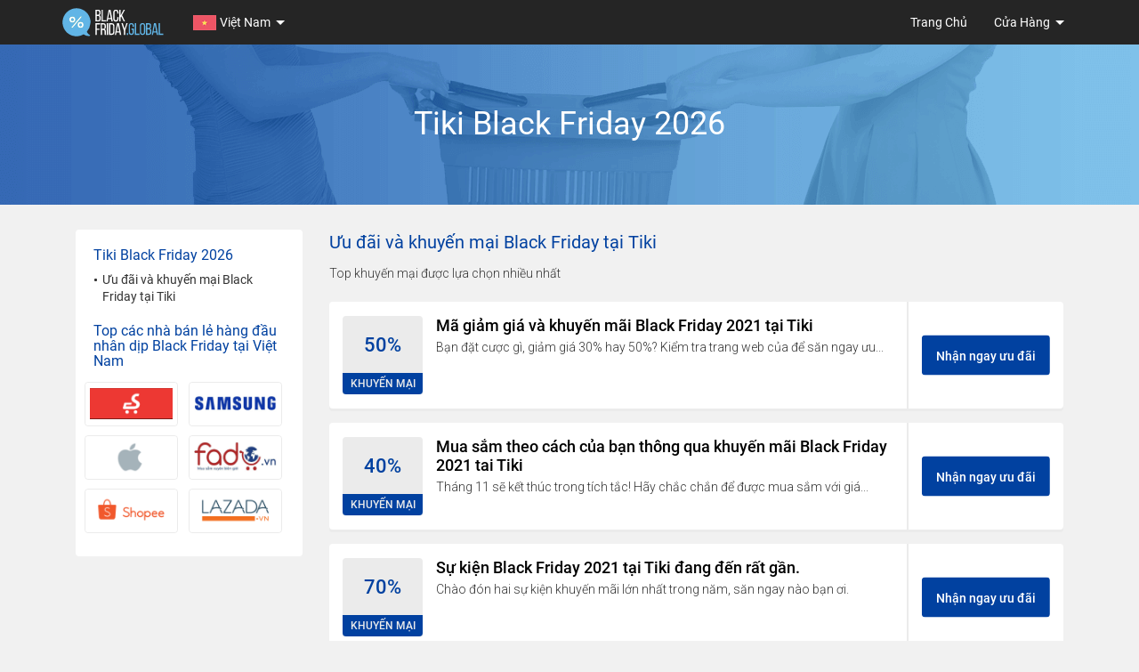

--- FILE ---
content_type: text/html; charset=UTF-8
request_url: https://black-friday.global/vi-vn/tiki/
body_size: 13306
content:
<!DOCTYPE html><!--[if IE 9]><html class="no-js lt-ie10" lang="vi-vn"><![endif]--><!--[if gte IE 10]><!--><html class="no-js" lang="vi-vn"><!--<![endif]--><head><meta charset="utf-8"><meta name="viewport" content="width=device-width, initial-scale=1, maximum-scale=5, user-scalable=yes"><link rel="manifest" href="/manifest/manifest.json"><link rel="apple-touch-icon" sizes="180x180" href="/build/images/bf-favicon.c8caa1fd.png"><link rel="shortcut icon" sizes="16x16 24x24 32x32 48x48 64x64" href="/build/images/bf-favicon.c8caa1fd.png"><link rel="mask-icon" href="/build/images/bf-favicon.c8caa1fd.png" color="#61b4e6"><meta name="apple-mobile-web-app-title" content="Black Friday Global"><meta name="application-name" content="Black Friday Global"><meta name="msapplication-TileColor" content="#61b4e6"><meta name="theme-color" content="#61b4e6"><link rel="preload" href="https://stats.g.doubleclick.net"><link rel="preload" href="https://www.google.com"><link rel="preload" href="https://www.google.pl"><link rel="preload" href="https://www.google-analytics.com"><title>Tiki Black Friday 2026 Việt Nam - Hãy xem ngay! – Black-Friday.Global</title><!-- Google Tag Manager --><script>(function(w,d,s,l,i){w[l]=w[l]||[];w[l].push({'gtm.start':
            new Date().getTime(),event:'gtm.js'});var f=d.getElementsByTagName(s)[0],
        j=d.createElement(s),dl=l!='dataLayer'?'&l='+l:'';j.async=true;j.src=
        'https://www.googletagmanager.com/gtm.js?id='+i+dl;f.parentNode.insertBefore(j,f);
    })(window,document,'script','dataLayer','GTM-PZZJCKR');</script><!-- End Google Tag Manager --><meta name="description" content="Tất cả mọi thứ về Black Friday tại Tiki ⭐ Bạn có muốn biết làm thế nào để tiết kiệm tiền vào ngày 25.11.2022? ⌛ Hãy thử ngay! – Black-Friday.Global"/><link rel="canonical" href="https://black-friday.global/vi-vn/tiki/"/><meta name="robots" content="noodp"/><meta name="application-name" content="Black Friday Global"><link rel="shortcut icon" href=""><style>html{font-family:sans-serif;-ms-text-size-adjust:100%;-webkit-text-size-adjust:100%}body{margin:0}aside,figcaption,figure,footer,nav{display:block}a{background-color:transparent}strong{font-weight:700}h1{font-size:2em;margin:.67em 0}figure{margin:1em 40px}button,input{color:inherit;font:inherit;margin:0}button{overflow:visible}button{text-transform:none}button{-webkit-appearance:button}button::-moz-focus-inner,input::-moz-focus-inner{border:0;padding:0}input{line-height:normal}*{-webkit-box-sizing:border-box;-moz-box-sizing:border-box;box-sizing:border-box}:after,:before{-webkit-box-sizing:border-box;-moz-box-sizing:border-box;box-sizing:border-box}html{font-size:10px}body{font-family:"Helvetica Neue",Helvetica,Arial,sans-serif;font-size:14px;line-height:1.42857;color:#333;background-color:#fff}button,input{font-family:inherit;font-size:inherit;line-height:inherit}a{color:#337ab7;text-decoration:none}figure{margin:0}.img-responsive{display:block;max-width:100%;height:auto}.sr-only{position:absolute;width:1px;height:1px;margin:-1px;padding:0;overflow:hidden;clip:rect(0,0,0,0);border:0}h1,h2,h3,h4{font-family:inherit;font-weight:500;line-height:1.1;color:inherit}h1,h2,h3{margin-top:20px;margin-bottom:10px}h4{margin-top:10px;margin-bottom:10px}h1{font-size:36px}h2{font-size:20px}h3{font-size:20px}h4{font-size:18px}p{margin:0 0 10px}ul{margin-top:0;margin-bottom:10px}ul ul{margin-bottom:0}.cnt{margin-right:auto;margin-left:auto;padding-left:15px;padding-right:15px}.cnt:after,.cnt:before{content:" ";display:table}.cnt:after{clear:both}@media (min-width:768px){.cnt{width:750px}}@media (min-width:992px){.cnt{width:970px}}@media (min-width:1200px){.cnt{width:1170px}}.row{margin-left:-15px;margin-right:-15px}.row:after,.row:before{content:" ";display:table}.row:after{clear:both}.c-bf,.shop-b-brand,.sidebar{position:relative;min-height:1px;padding-left:15px;padding-right:15px}.c-bf,.shop-b-brand,.sidebar{float:left}.c-bf,.shop-b-brand,.sidebar{width:100%}@media (min-width:768px){.c-bf,.shop-b-brand,.sidebar{float:left}.shop-b-brand,.sidebar{width:25%}.c-bf{width:75%}}@media (min-width:992px){.c-bf,.shop-b-brand,.sidebar{float:left}.shop-b-brand,.sidebar{width:25%}.c-bf{width:75%}}.btn{display:inline-block;margin-bottom:0;font-weight:400;text-align:center;vertical-align:middle;touch-action:manipulation;border:1px solid transparent;white-space:nowrap;padding:6px 12px;font-size:14px;line-height:1.42857;border-radius:4px}.fade{opacity:0}.collapse{display:none}.dropdown{position:relative}.dropdown-menu{position:absolute;top:100%;left:0;z-index:1000;display:none;float:left;min-width:160px;padding:5px 0;margin:2px 0 0;list-style:none;font-size:14px;text-align:left;background-color:#fff;border:1px solid #ccc;border:1px solid rgba(0,0,0,.15);border-radius:4px;-webkit-box-shadow:0 6px 12px rgba(0,0,0,.175);box-shadow:0 6px 12px rgba(0,0,0,.175);background-clip:padding-box}.dropdown-menu>li>a{display:block;padding:3px 20px;clear:both;font-weight:400;line-height:1.42857;color:#333;white-space:nowrap}@media (min-width:768px){.navbar-right .dropdown-menu{right:0;left:auto}}.nav{margin-bottom:0;padding-left:0;list-style:none}.nav:after,.nav:before{content:" ";display:table}.nav:after{clear:both}.nav>li{position:relative;display:block}.nav>li>a{position:relative;display:block;padding:10px 15px}.navbar{position:relative;min-height:50px;margin-bottom:20px;border:1px solid transparent}.navbar:after,.navbar:before{content:" ";display:table}.navbar:after{clear:both}@media (min-width:768px){.navbar{border-radius:4px}}.navbar-header:after,.navbar-header:before{content:" ";display:table}.navbar-header:after{clear:both}@media (min-width:768px){.navbar-header{float:left}}.navbar-collapse{overflow-x:visible;padding-right:15px;padding-left:15px;border-top:1px solid transparent;box-shadow:inset 0 1px 0 rgba(255,255,255,.1);-webkit-overflow-scrolling:touch}.navbar-collapse:after,.navbar-collapse:before{content:" ";display:table}.navbar-collapse:after{clear:both}@media (min-width:768px){.navbar-collapse{width:auto;border-top:0;box-shadow:none}.navbar-collapse.collapse{display:block!important;height:auto!important;padding-bottom:0;overflow:visible!important}}.navbar-brand{float:left;padding:15px 15px;font-size:18px;line-height:20px;height:50px}.navbar-brand>img{display:block}.navbar-toggle{position:relative;float:right;margin-right:15px;padding:9px 10px;margin-top:8px;margin-bottom:8px;background-color:transparent;border:1px solid transparent;border-radius:4px}.navbar-toggle .icon-bar{display:block;width:22px;height:2px;border-radius:1px}.navbar-toggle .icon-bar+.icon-bar{margin-top:4px}@media (min-width:768px){.navbar-toggle{display:none}}.navbar-nav{margin:7.5px -15px}.navbar-nav>li>a{padding-top:10px;padding-bottom:10px;line-height:20px}@media (min-width:768px){.navbar-nav{float:left;margin:0}.navbar-nav>li{float:left}.navbar-nav>li>a{padding-top:15px;padding-bottom:15px}}.navbar-nav>li>.dropdown-menu{margin-top:0;border-top-right-radius:0;border-top-left-radius:0}@media (min-width:768px){.navbar-left{float:left!important}.navbar-right{float:right!important;margin-right:-15px}}.navbar-default{background-color:#f8f8f8;border-color:#e7e7e7}.navbar-default .navbar-brand{color:#777}.navbar-default .navbar-nav>li>a{color:#777}.navbar-default .navbar-toggle{border-color:#ddd}.navbar-default .navbar-toggle .icon-bar{background-color:#888}.navbar-default .navbar-collapse{border-color:#e7e7e7}.label{display:inline;padding:.2em .6em .3em;font-size:75%;font-weight:700;line-height:1;color:#fff;text-align:center;white-space:nowrap;vertical-align:baseline;border-radius:.25em}.close{float:right;font-size:21px;font-weight:700;line-height:1;color:#000;text-shadow:0 1px 0 #fff;opacity:.2}button.close{padding:0;background:0 0;border:0;-webkit-appearance:none}.modal{display:none;overflow:hidden;position:fixed;top:0;right:0;bottom:0;left:0;z-index:1050;-webkit-overflow-scrolling:touch;outline:0}.modal-content{position:relative;background-color:#fff;border:1px solid #999;border:1px solid rgba(0,0,0,.2);border-radius:6px;-webkit-box-shadow:0 3px 9px rgba(0,0,0,.5);box-shadow:0 3px 9px rgba(0,0,0,.5);background-clip:padding-box;outline:0}.modal-body{position:relative;padding:15px}@media (min-width:768px){.modal-content{-webkit-box-shadow:0 5px 15px rgba(0,0,0,.5);box-shadow:0 5px 15px rgba(0,0,0,.5)}}.clearfix:after,.clearfix:before{content:" ";display:table}.clearfix:after{clear:both}.pull-right{float:right!important}.pull-left{float:left!important}@-ms-viewport{width:device-width}@media (max-width:767px){.hidden-xs{display:none!important}}@media (min-width:768px) and (max-width:991px){.hidden-sm{display:none!important}}@media (min-width:992px) and (max-width:1199px){.hidden-md{display:none!important}}@media (min-width:1200px){.hidden-lg{display:none!important}}.navbar{border-radius:0;background:#252525;margin-bottom:0;border:none}.navbar .in{max-width:1170px;margin:0 auto;position:relative;z-index:10}@media (min-width:767px){.navbar .in{padding:0 15px;display:flex}}@media (max-width:766px){.navbar-default .navbar-nav{margin:0}}.navbar-default .navbar-nav.navbar-right li.dropdown .dropdown-menu{right:0}@media only screen and (min-width:767px) and (max-width:830px){.navbar-default .navbar-nav.country-nav li.dropdown .dropdown-menu{left:-50px}}@media (min-width:767px){.navbar-default .navbar-nav>li>a{text-transform:none}}.navbar-default .navbar-nav li{background:0 0}.navbar-default .navbar-nav li a{color:#fff;font-family:Roboto,sans-serif;font-weight:400}@media (min-width:767px){.navbar-default .navbar-nav li a{background:#252525}}.navbar-default .navbar-nav li.dropdown{position:relative}@media (min-width:767px){.navbar-default .navbar-nav li.dropdown>a{padding-right:30px}.navbar-default .navbar-nav li.dropdown>a::after{content:'';width:0;height:0;position:absolute;border:5px solid transparent;right:14px;top:46%;border-top-color:#fff}}.navbar-default .navbar-nav li.dropdown .dropdown-menu{display:none}.navbar-default .navbar-nav li.dropdown a{display:flex;align-items:center}.navbar-default .navbar-nav li.dropdown a .current-country{margin-left:4px;line-height:20px}.navbar-default .navbar-nav li.dropdown:before{content:"";display:block;position:absolute;height:9px;width:9px;top:21px;right:15px;transform:rotate(45deg);border-top:2px solid #333;border-right:2px solid #333;padding:0;z-index:10}@media (min-width:767px){.navbar-default .navbar-nav li.dropdown:before{display:none;border-color:#fff}}.navbar-default .navbar-nav li.dropdown .dropdown-menu{flex-wrap:wrap;position:absolute;width:100%;float:none;border:0;background:#fff;min-width:690px;padding:25px;right:-125px;border-radius:0}@media only screen and (max-width:480px){.navbar-default .navbar-nav li.dropdown .dropdown-menu{position:relative}}@media only screen and (max-width:480px){.navbar-default .navbar-nav li.dropdown .dropdown-menu{min-width:auto}}@media only screen and (max-width:480px){.navbar-default .navbar-nav li.dropdown .dropdown-menu{padding:15px}}@media only screen and (max-width:768px){.navbar-default .navbar-nav li.dropdown .dropdown-menu{min-width:0;position:static;display:none;border-radius:0 0 2px 2px;box-shadow:0 5px 15px 2px rgba(0,0,0,.075)}}.navbar-default .navbar-nav li.dropdown .dropdown-menu>li{width:25%;padding:6px;display:inline-block}@media only screen and (min-width:480px) and (max-width:660px){.navbar-default .navbar-nav li.dropdown .dropdown-menu>li{width:33.3333%}}@media only screen and (max-width:480px){.navbar-default .navbar-nav li.dropdown .dropdown-menu>li{width:50%}}.navbar-default .navbar-nav li.dropdown .dropdown-menu>li>a{display:block;color:#333;background-color:transparent;padding:0;font-size:12px}.navbar-default .navbar-nav li.dropdown .dropdown-menu>li>a .icon{margin-right:3px;position:relative;top:2px}.navbar-default .navbar-nav li.dropdown.shop-list .dropdown-menu>li{width:20%}@media only screen and (max-width:480px){.navbar-default .navbar-nav li.dropdown.shop-list .dropdown-menu>li{width:33.3333%}}.navbar-default .navbar-nav li.dropdown.shop-list .dropdown-menu>li>a{background-color:transparent}.navbar-default .navbar-nav li.dropdown.shop-list .dropdown-menu>li>a figure{width:100%;position:relative}.navbar-default .navbar-nav li.dropdown.shop-list .dropdown-menu>li>a figure .brand-img-container{display:flex;justify-content:center;align-items:center;flex-wrap:wrap;background-color:#fff;border:1px solid #f1f1f1;padding:10px;height:65px;margin-bottom:6px}.navbar-default .navbar-nav li.dropdown.shop-list .dropdown-menu>li>a figure figcaption{text-align:center;font-size:12px;display:block;margin:5px 0;white-space:initial;line-height:1.4}.navbar-default .navbar-nav a i{margin-left:3px}.navbar-default .navbar-collapse{width:100%;border-color:#f8f8f8}@media (max-width:766px){.navbar-default .navbar-collapse{margin:0 0 0 auto;float:none;min-height:0;background-color:#252525;padding:0}.navbar-default .navbar-collapse li{border-bottom:1px solid #f8f8f8;background-color:#fff}.navbar-default .navbar-collapse li a{font-size:12px;color:#333;padding-top:15px;padding-bottom:15px}}@media (min-width:767px){.navbar-default .navbar-collapse{margin-left:auto;background-color:transparent}}.navbar-brand{padding:0;margin-left:15px}@media (min-width:767px){.navbar-brand{margin-left:0}}.navbar-brand>img{width:114px;height:50px}.navbar-header{height:50px;width:100%;background-color:#252525}@media (min-width:767px){.navbar-header{width:auto}}.navbar-header .navbar-toggle{float:right;margin-left:15px;margin-right:5px;border:none;background:0 0}.navbar-header .navbar-toggle .icon-bar{background:#fff}.navbar-toggle{border:none;background:0 0!important}.navbar-toggle .icon-bar{width:22px}.navbar-toggle .top-bar{transform:rotate(45deg);transform-origin:10% 10%}.navbar-toggle .middle-bar{opacity:0}.navbar-toggle .bottom-bar{transform:rotate(-45deg);transform-origin:10% 90%}.navbar-toggle.collapsed .top-bar{transform:rotate(0)}.navbar-toggle.collapsed .middle-bar{opacity:1}.navbar-toggle.collapsed .bottom-bar{transform:rotate(0)}*{-webkit-font-smoothing:antialiased;font-smoothing:antialiased;-moz-osx-font-smoothing:grayscale;font-family:Roboto,sans-serif;text-rendering:auto;line-height:1.4}:visited{outline:0!important}body,html{padding-top:0!important;background:#f1f1f1;font-family:Roboto,sans-serif}ul{padding-left:0}.icon{display:inline-block}.flag-de-at-xs{background-position:-26px -69px;width:26px;height:17px}.flag-de-ch-xs{background-position:-52px -69px;width:26px;height:17px}.flag-de-de-xs{background-position:-93px 0;width:26px;height:17px}.flag-en-us-xs{background-position:-52px -103px;width:26px;height:17px}.flag-es-ar-xs{background-position:-104px -103px;width:26px;height:17px}.flag-es-cl-xs{background-position:0 -120px;width:26px;height:17px}.flag-es-co-xs{background-position:-26px -120px;width:26px;height:17px}.flag-es-es-xs{background-position:-104px -120px;width:26px;height:17px}.flag-es-mx-xs{background-position:-145px 0;width:26px;height:17px}.flag-it-it-xs{background-position:0 -137px;width:26px;height:17px}.flag-pl-pl-xs{background-position:-26px -137px;width:26px;height:17px}.flag-pt-br-xs{background-position:-52px -137px;width:26px;height:17px}.flag-ro-ro-xs{background-position:-104px -137px;width:26px;height:17px}.flag-sv-se-xs{background-position:-104px -154px;width:26px;height:17px}.c-bf-b{display:table;text-align:center;width:100%;margin-bottom:28px;background:#3367b2;background:-moz-linear-gradient(left,#3367b2 0,#5d99d0 53%,#7fc1e8 100%);background:-webkit-linear-gradient(left,#3367b2 0,#5d99d0 53%,#7fc1e8 100%);background:linear-gradient(to right,#3367b2 0,#5d99d0 53%,#7fc1e8 100%);background:url(/build/images/banner-bg.8b329946.png);background-position:center center;background-size:cover;height:110px}@media (min-width:767px){.c-bf-b{height:180px}}.c-bf-b.shop{overflow:hidden}.c-bf-b .in{display:table-cell;vertical-align:middle;text-align:center}.c-bf-b .in h1{color:#fff;font-family:Roboto,sans-serif;font-size:20px;font-weight:400;text-transform:none;margin:0;padding:15px}@media (min-width:767px){.c-bf-b .in h1{font-size:36px}}.c-bf-b .in h1 span{font-size:12px;font-weight:300;text-transform:none;color:#fff;text-align:center;display:block}@media (min-width:767px){.c-bf-b .in h1 span{font-size:18px}}.c-bf{max-width:calc(100% - 230px)}@media only screen and (max-width:768px){.c-bf{padding-left:0;padding-right:0;max-width:100%}}.c-bf .paragraph{margin:28px 0}.c-bf strong{font-weight:600}.c-bf .paragraph h2{margin-top:40px}.c-bf .paragraph h2:first-of-type{margin-top:5px}h2{font-size:20px;font-family:Roboto,sans-serif;color:#0141a0;margin-top:0;font-weight:400;line-height:1.4}@media only screen and (max-width:480px){h2{font-size:22px}}h3{font-size:20px;font-family:Roboto,sans-serif;color:#0141a0;margin-top:0;margin-bottom:10px;font-weight:400}@media only screen and (max-width:480px){h3{font-size:18px;line-height:1.4}}p{font-size:14px;color:#333;line-height:1.7;font-weight:300;margin-bottom:20px}p strong{font-weight:600}.go-to-pico{min-height:140px;background:url(/build/images/pico-brand.c6764cb1.png) no-repeat;background-size:cover;margin:16px 0;text-align:center;float:left;display:flex;align-items:center;width:100%}.go-to-pico .in{vertical-align:middle;padding:5px 25px}@media (min-width:992px){.go-to-pico .in{width:100%}}.go-to-pico .in h4{color:#fff;font-size:18px;font-weight:600;margin-bottom:5px}.go-to-pico .in p{text-align:center;color:#fff;margin-bottom:5px;font-weight:400}.go-to-pico .in .btn{max-width:140px;padding:5px 10px;height:35px}.coupon-row{display:block;float:left;width:100%;background:#fff;border-radius:4px;box-shadow:0 3px 0 #ebebeb;margin-bottom:16px;max-height:120px}@media only screen and (max-width:480px){.coupon-row{max-height:none}}.coupon-row .coupon-label{float:left;box-sizing:content-box;height:90px;padding:16px 15px;width:90px}@media only screen and (max-width:480px){.coupon-row .coupon-label{width:80px}}.coupon-row .coupon-label .label{padding:0;background:#ebebeb;position:relative;border-radius:4px 4px 0 0;width:100%;max-width:100px;display:block;top:0;height:88px}.coupon-row .coupon-label .label em{font-size:22px;color:#0141a0;text-align:center;font-style:normal;font-weight:600;position:absolute;top:50%;transform:translateY(calc(-50% - 11px));left:0;right:0}.coupon-row .coupon-label .label span{position:absolute;bottom:0;left:0;right:0;text-align:center;background:#0141a0;color:#ebebeb;border-radius:0 0 4px 4px;padding:4px;font-size:12px;font-weight:600}@media only screen and (max-width:480px){.coupon-row .coupon-label .label span{font-size:11px}}.coupon-row .in_and_cta{display:flex;width:calc(100% - 120px);float:left;min-height:120px}.coupon-row .in{padding:16px 10px 16px 0;width:75%;float:left}@media only screen and (min-width:480px){.coupon-row .in .in_no-overflow{overflow:hidden;max-height:88px}}.coupon-row .in h3{font-size:18px;font-family:Roboto,sans-serif;line-height:normal;color:#000;font-weight:600;margin-bottom:5px}@media only screen and (max-width:480px){.coupon-row .in h3{font-size:14px}}.coupon-row .in p{margin-bottom:0;line-height:1.4}@media only screen and (min-width:480px){.coupon-row .in p{font-size:14px;text-overflow:ellipsis;line-clamp:3;-webkit-line-clamp:3;display:-webkit-box;-webkit-box-orient:vertical;overflow:hidden}}.coupon-row .cta{position:relative;width:25%;padding:15px;float:left}@media only screen and (min-width:768px){.coupon-row .cta{border-left:2px solid #ebebeb}}.coupon-row .cta .cta-box{min-height:auto;position:absolute;top:50%;left:50%;transform:translate(-50%,-50%);width:calc(100% - 30px);display:block}.coupon-row .cta .cta-box .btn{margin-top:0;background-color:#0141a0;color:#fff}.coupon-row.promo{background:rgba(97,182,230,.25)}.coupon-row.promo h3{color:#0141a0}.coupon-row.promo .coupon-label .label{background:#e4e4e4}.coupon-row.promo .coupon-label em{color:#0141a0}.coupon-row.promo .coupon-label span{background:#0141a0;color:#fff}.coupon-row.promo .cta{border-color:#ebebeb}.coupon-row.promo .cta .cta-box button.btn{background-color:#0141a0;color:#fff;font-weight:600}@media only screen and (max-width:992px){.coupon-row.promo .cta .cta-box button.btn:after{border-color:#fff}}@media only screen and (max-width:992px){.coupon-row .in{width:calc(100% - 40px)}.coupon-row .cta{width:45px;border-left:none}.coupon-row .cta .cta-box{right:0;width:40px;left:auto;transform:translateY(-50%)}.coupon-row .cta .cta-box .btn{font-size:0;position:relative}.coupon-row .cta .cta-box .btn:after{content:'';display:inline-block;position:absolute;top:50%;left:45%;width:14px;height:14px;background:0 0;border-top:2px solid #fff;border-right:2px solid #fff;text-decoration:none;transform:translate(-50%,-50%) rotate(45deg);z-index:1}}.sidebar{position:sticky;top:10px;min-width:230px;margin-bottom:25px}.sidebar-in{overflow-x:hidden;word-break:break-word;max-height:calc(100vh - 20px);overflow-y:auto;background-color:#fff;border-radius:4px;padding:0 20px 1px}.sidebar-in::-webkit-scrollbar-track{-webkit-box-shadow:inset 0 0 6px rgba(0,0,0,.3);background-color:#f5f5f5}.sidebar-in::-webkit-scrollbar{width:5px;background-color:#f5f5f5}.sidebar-in::-webkit-scrollbar-thumb{background-color:#61b5e6}.sidebar h3{font-size:16px;font-family:Roboto,sans-serif;color:#0141a0;padding-top:20px;padding-bottom:10px;font-weight:400;margin-bottom:0}@media only screen and (max-width:480px){.sidebar h3{font-size:14px}}.sidebar a{color:#333}.sidebar .a-nav{margin-bottom:0}.sidebar .a-nav li{margin-top:10px}.sidebar .a-nav li:first-of-type{margin-top:0}.sidebar .a-nav li .list-element{position:relative;padding-left:10px;display:block}.sidebar .a-nav li .list-element:before{content:"";border-radius:100%;position:absolute;background:#333;top:8px;left:1px;width:3px;height:3px}.sidebar .a-nav li span{color:#333;font-size:14px}.sidebar .country-list li{list-style:none;margin-top:10px}.sidebar .country-list li:first-of-type{margin-top:0}.sidebar .brand-list{padding:5px}.sidebar .brand-list li{list-style:none;width:45%;margin-right:5%;height:50px;border:1px solid #ebebeb;border-radius:4px;display:table;float:left;margin-bottom:10px}.sidebar .brand-list li a{display:table-cell;vertical-align:middle;padding:5px;border-radius:4px}.sidebar .brand-list li:nth-child(2n){margin-right:0}.sidebar .country-flag-link{list-style:none}.sidebar .country-flag-link li{min-height:41px;margin:5px 0 5px 0}.sidebar .country-flag-link li a{display:flex}.sidebar .country-flag-link li .icon{margin-top:2px;margin-right:8px}.sidebar .country-flag-link li span{line-height:1.3}.shop-b-brand{display:none}@media (min-width:767px){.shop-b-brand{display:block}}.shop-b-brand .in{border-radius:4px 4px 0 0;background:#fff;padding:15px;width:100%;margin:0 auto}@media only screen and (max-width:480px){.shop-b-brand .in{margin-bottom:28px;padding:15px}}.shop-b-brand .in .shop{display:table;height:120px;width:100%;border:1px solid #f1f1f1;border-radius:4px}.shop-b-brand .in .shop-brand{display:table-cell;vertical-align:middle}.shop-b-brand .in .shop-brand img{display:block;margin:0 auto;padding:20px}.btn{width:100%;height:45px;max-width:240px;margin:0 auto;border-radius:4px;font-weight:600;display:flex;align-items:center;justify-content:center}.btn.red{background:#e5161e;color:#fff}.btn.green{background:#2e8818;color:#fff;line-height:26px}.btn.blue{background:#0141a0;color:#fff}.btn.grey{background:#464646;color:#fff}.vertical-alignment-helper{display:table;height:100%;width:100%}.vertical-align-center{display:table-cell;vertical-align:middle;padding-left:5px;padding-right:5px}.promo-modal .modal-content{border-radius:0;padding:0;max-width:600px;margin:auto;background-color:#fff}.promo-modal .modal-content .close{position:absolute;right:15px;top:5px;z-index:100;opacity:1}.promo-modal .modal-content .close span{color:#cbcbcb}.promo-modal .modal-content .modal-body{padding:0 15px 0 15px}.promo-modal .modal-content .modal-body .coupon-row{border:none;border-radius:0;box-shadow:none;height:auto;max-height:none;margin-bottom:0;padding-bottom:20px;background-color:#fff}.promo-modal .modal-content .modal-body .coupon-row .coupon-label{float:left;padding:16px 15px;width:90px}.promo-modal .modal-content .modal-body .coupon-row .coupon-label .label{top:0;padding:0;border-radius:4px}.promo-modal .modal-content .modal-body .coupon-row .coupon-label .label em{font-size:22px;color:#0141a0;text-align:center;font-style:normal;font-weight:600;position:absolute;top:50%;transform:translateY(calc(-50% - 11px));left:0;right:0;margin-top:0}.promo-modal .modal-content .modal-body .coupon-row .coupon-label .label span{position:absolute;bottom:0;left:0;right:0;text-align:center;background:#0141a0;color:#ebebeb;border-radius:0 0 4px 4px;padding:4px;font-size:12px;font-weight:600}.promo-modal .modal-content .modal-body .coupon-row .in{width:calc(100% - 120px);float:left;padding:16px 10px 0 0}.promo-modal .modal-content .modal-body .coupon-row .in h3{font-size:18px;font-family:Roboto,sans-serif;color:#000;font-weight:600;margin-bottom:5px;padding-right:15px}@media only screen and (max-width:480px){.promo-modal .modal-content .modal-body .coupon-row .in h3{font-size:14px}}.promo-modal .modal-content .modal-body .coupon-row .in p{line-height:20px;margin-bottom:0}@media only screen and (max-width:480px){.promo-modal .modal-content .modal-body .coupon-row .in p{font-size:12px}}.promo-modal .modal-content .modal-body .mod-in{background:#f6f6f6;padding:15px 15px 30px 15px;float:left;width:100%;margin-top:0}.promo-modal .modal-content .modal-body .mod-in p{text-align:center;max-width:400px;display:block;margin:15px auto 20px auto}.promo-modal .modal-content .modal-body .mod-in .copy-code{text-align:center;max-width:300px;margin:0 auto 20px auto}.promo-modal .modal-content .modal-body .mod-in .copy-code .form-control{border-radius:4px 0 0 4px;border:none;padding:10px;height:45px;text-align:center;font-weight:600;width:calc(100% - 100px);float:left;color:#3e3e3e}.promo-modal .modal-content .modal-body .mod-in .copy-code .input-group-btn{width:100px;float:left}.promo-modal .modal-content .modal-body .mod-in .copy-code .input-group-btn .btn{border-radius:0 4px 4px 0;background:#3b3030;color:#fff;font-weight:600;width:100%}.promo-modal .modal-content .modal-body .mod-in>.btn{display:flex;align-items:center;justify-content:center;max-width:300px;background-color:#2e8818;font-weight:600}.f-bf{background:#333;padding:25px 0;float:left;width:100%;z-index:200;position:relative}.f-bf>.cnt{display:flex;align-items:center}@media only screen and (max-width:480px){.f-bf>.cnt{flex-direction:column}}.f-bf .cpr{color:#fff;font-weight:400;margin-bottom:0;font-size:14px}.f-bf .f-nav{padding-left:0;list-style:none}.f-bf .f-nav li{display:inline-block;list-style:none;position:relative;padding-left:8px;margin-right:5px}.f-bf .f-nav li:before{content:'';display:block;width:1px;height:10px;position:absolute;left:1px;top:50%;transform:translateY(-50%);background:#6e6e6e}.f-bf .f-nav li a{color:#61b5e6;font-size:14px}.f-bf .f-nav li:first-child{padding-left:0}.f-bf .f-nav li:first-child:before{display:none}.f-bf .footer-info{flex-grow:3;margin-right:10px;padding:10px 0}@media only screen and (max-width:480px){.f-bf .footer-info{text-align:center}}.f-bf .footer-info .f-nav{margin-bottom:0}.f-bf .f-brand{padding:10px 0;text-align:center;flex-grow:1}.f-bf .f-brand img{width:100px}.scroll-to-top{position:fixed;right:10px;bottom:10px;padding:6px 17px;z-index:60;border:0;border-radius:3px;background-color:rgba(0,0,0,.3);font-size:20px;color:#fff;text-align:center;display:none}.scroll-to-top:before{content:'';display:inline-block;width:8px;height:8px;background:0 0;border-top:1px solid #fff;border-right:1px solid #fff;text-decoration:none;transform:rotate(-45deg);transform-origin:center}.register-banner{background:linear-gradient(90deg,#260202 0,#7a221d 48.99%,#260202 100%),#000;border:4px dashed #d93733;border-radius:4px;padding:10px 20px 30px 20px;display:flex;flex-direction:column;align-items:center;background-clip:padding-box;margin-bottom:22px;box-shadow:0 12px 22px -10px #260202}@media (min-width:1279px){.register-banner{padding:0 27px;flex-direction:row;justify-content:space-between}}.register-banner-img{min-height:129px;width:122px;height:129px;background:url(/build/images/bf-icon.d22ffdfa.svg);background-repeat:no-repeat;background-size:100% 100%;background-position:center;margin:8px 0}@media (min-width:1279px){.register-banner-img{margin-right:10px;max-height:145px}}.register-banner-desc{margin-top:10px;font-size:16px;color:#fff;line-height:24px;text-align:center;max-width:315px}@media (min-width:1279px){.register-banner .register-banner-desc{text-align:left;margin-right:auto}}.register-banner-btn{color:#000;background:radial-gradient(65% 65% at 50% 35%,#fffabf 0,#ffe900 100%),#d93733;border-radius:4px;border:none;text-align:center;padding:13px 24px;font-size:14px;font-weight:600;position:relative}.register-banner-btn::before{position:absolute;top:0;left:-45px;content:url(/build/images/before-left.a074737d.svg);width:40px;height:40px}.register-banner-btn::after{position:absolute;bottom:0;right:-45px;content:url(/build/images/after-right.067bb26a.svg);width:40px;height:40px}@media (min-width:1279px){.register-banner .register-banner-btn::before{top:-40px;left:-15px;content:url(/build/images/before-top.17eb2cb3.svg)}}@media (min-width:1279px){.register-banner .register-banner-btn::after{bottom:-45px;right:-10px;content:url(/build/images/after-bottom.2a55b12c.svg)}}</style></head><body itemscope
          itemtype="http://schema.org/WebPage"
              ><!-- Google Tag Manager (noscript) --><noscript><iframe src="https://www.googletagmanager.com/ns.html?id=GTM-PZZJCKR"
                  height="0" width="0" style="display:none;visibility:hidden"></iframe></noscript><!-- End Google Tag Manager (noscript) --><nav class="navbar navbar-default" dir="ltr"><div class="in"><!-- Brand and toggle get grouped for better mobile display --><div class="navbar-header"><button type="button" class="navbar-toggle collapsed" data-toggle="collapse" data-target="#bs-example-navbar-collapse-1" aria-expanded="false"><span class="sr-only">Toggle navigation</span><span class="icon-bar top-bar"></span><span class="icon-bar middle-bar"></span><span class="icon-bar bottom-bar"></span></button><a class="navbar-brand" href="/vi-vn"><img src="/build/images/bf-logo.78e0d507.svg" alt="Black Friday Global" title="Black Friday Global" class=""></a></div><!-- Collect the nav links, forms, and other content for toggling --><div class="collapse navbar-collapse" id="bs-example-navbar-collapse-1"><ul class="nav navbar-nav navbar-right"><li><a href="/vi-vn">
                                                    Trang Chủ
                                            </a></li><li class="dropdown shop-list"><a href="#" class="dropdown-toggle" data-toggle="dropdown" role="button" aria-haspopup="true" aria-expanded="true">Cửa Hàng</a><ul class="dropdown-menu"><li><a href="/vi-vn/juno/"><figure class="brand"><div class="brand-img-container"><img alt="Juno" class="lozad img-responsive" data-src="https://black-friday.global/upload/vi-vn/shops/logotypes/thumb_100/juno.png"></div><figcaption>Juno</figcaption></figure></a></li><li><a href="/vi-vn/lazada/"><figure class="brand"><div class="brand-img-container"><img alt="Lazada" class="lozad img-responsive" data-src="https://black-friday.global/upload/vi-vn/shops/logotypes/thumb_100/lazada.png"></div><figcaption>Lazada</figcaption></figure></a></li><li><a href="/vi-vn/adidas/"><figure class="brand"><div class="brand-img-container"><img alt="Adidas" class="lozad img-responsive" data-src="https://black-friday.global/upload/vi-vn/shops/logotypes/thumb_100/adidas.png"></div><figcaption>Adidas</figcaption></figure></a></li><li><a href="/vi-vn/nike/"><figure class="brand"><div class="brand-img-container"><img alt="Nike" class="lozad img-responsive" data-src="https://black-friday.global/upload/vi-vn/shops/logotypes/thumb_100/nike.png"></div><figcaption>Nike</figcaption></figure></a></li><li><a href="/vi-vn/tiki/"><figure class="brand"><div class="brand-img-container"><img alt="Tiki" class="lozad img-responsive" data-src="https://black-friday.global/upload/vi-vn/shops/logotypes/thumb_100/tiki.png"></div><figcaption>Tiki</figcaption></figure></a></li><li><a href="/vi-vn/aeon/"><figure class="brand"><div class="brand-img-container"><img alt="Aeon" class="lozad img-responsive" data-src="https://black-friday.global/upload/vi-vn/shops/logotypes/thumb_100/aeon.png"></div><figcaption>Aeon</figcaption></figure></a></li><li><a href="/vi-vn/shopee/"><figure class="brand"><div class="brand-img-container"><img alt="Shopee" class="lozad img-responsive" data-src="https://black-friday.global/upload/vi-vn/shops/logotypes/thumb_100/shopee.png"></div><figcaption>Shopee</figcaption></figure></a></li><li><a href="/vi-vn/apple/"><figure class="brand"><div class="brand-img-container"><img alt="Apple" class="lozad img-responsive" data-src="https://black-friday.global/upload/vi-vn/shops/logotypes/thumb_100/apple.png"></div><figcaption>Apple</figcaption></figure></a></li><li><a href="/vi-vn/the-face-shop/"><figure class="brand"><div class="brand-img-container"><img alt="The Face Shop" class="lozad img-responsive" data-src="https://black-friday.global/upload/vi-vn/shops/logotypes/thumb_100/the-face-shop.png"></div><figcaption>The Face Shop</figcaption></figure></a></li><li><a href="/vi-vn/samsung/"><figure class="brand"><div class="brand-img-container"><img alt="Samsung" class="lozad img-responsive" data-src="https://black-friday.global/upload/vi-vn/shops/logotypes/thumb_100/samsung.png"></div><figcaption>Samsung</figcaption></figure></a></li><li><a href="/vi-vn/pnj/"><figure class="brand"><div class="brand-img-container"><img alt="PNJ" class="lozad img-responsive" data-src="https://black-friday.global/upload/vi-vn/shops/logotypes/thumb_100/pnj.png"></div><figcaption>PNJ</figcaption></figure></a></li><li><a href="/vi-vn/airasia/"><figure class="brand"><div class="brand-img-container"><img alt="AirAsia" class="lozad img-responsive" data-src="https://black-friday.global/upload/vi-vn/shops/logotypes/thumb_100/airasia.1572510686.png"></div><figcaption>AirAsia</figcaption></figure></a></li><li><a href="/vi-vn/fado/"><figure class="brand"><div class="brand-img-container"><img alt="Fado" class="lozad img-responsive" data-src="https://black-friday.global/upload/vi-vn/shops/logotypes/thumb_100/fado.1573658522.png"></div><figcaption>Fado</figcaption></figure></a></li><li><a href="/vi-vn/vascara/"><figure class="brand"><div class="brand-img-container"><img alt="Vascara" class="lozad img-responsive" data-src="https://black-friday.global/upload/vi-vn/shops/logotypes/thumb_100/vascara.1573658477.png"></div><figcaption>Vascara</figcaption></figure></a></li><li><a href="/vi-vn/sendo/"><figure class="brand"><div class="brand-img-container"><img alt="Sendo" class="lozad img-responsive" data-src="https://black-friday.global/upload/vi-vn/shops/logotypes/thumb_100/sendo.1573659442.png"></div><figcaption>Sendo</figcaption></figure></a></li><li><a href="/vi-vn/nguyenkim/"><figure class="brand"><div class="brand-img-container"><img alt="Nguyễn Kim" class="lozad img-responsive" data-src="https://black-friday.global/upload/vi-vn/shops/logotypes/thumb_100/nguyenkim.1573660281.png"></div><figcaption>Nguyễn Kim</figcaption></figure></a></li></ul></li></ul><ul class="nav navbar-nav navbar-left country-nav"><li class="dropdown"><a href="#" class="dropdown-toggle" data-toggle="dropdown" role="button" aria-haspopup="true" aria-expanded="false"><i class="icon flag-vi-vn-xs"></i><span class="current-country">Việt Nam</span></a><ul class="dropdown-menu"><li><a href="/pl-pl/"><i class="icon flag-pl-pl-xs"></i> Polska
                                        </a></li><li><a href="/en-gb/"><i class="icon flag-en-gb-xs"></i> UK
                                        </a></li><li><a href="/el-gr/"><i class="icon flag-el-gr-xs"></i> Ελλάδα
                                        </a></li><li><a href="/en-ae/"><i class="icon flag-en-ae-xs"></i> UAE
                                        </a></li><li><a href="/es-ar/"><i class="icon flag-es-ar-xs"></i> Argentina
                                        </a></li><li><a href="/de-at/"><i class="icon flag-de-at-xs"></i> Österreich
                                        </a></li><li><a href="/en-au/"><i class="icon flag-en-au-xs"></i> Australia
                                        </a></li><li><a href="/pt-br/"><i class="icon flag-pt-br-xs"></i> Brasil
                                        </a></li><li><a href="/ru-by/"><i class="icon flag-ru-by-xs"></i> Беларусь
                                        </a></li><li><a href="/de-ch/"><i class="icon flag-de-ch-xs"></i> Schweiz
                                        </a></li><li><a href="/es-cl/"><i class="icon flag-es-cl-xs"></i> Chile
                                        </a></li><li><a href="/es-co/"><i class="icon flag-es-co-xs"></i> Colombia
                                        </a></li><li><a href="/cs-cz/"><i class="icon flag-cs-cz-xs"></i> Česká Republika
                                        </a></li><li><a href="/de-de/"><i class="icon flag-de-de-xs"></i> Deutschland
                                        </a></li><li><a href="/es-es/"><i class="icon flag-es-es-xs"></i> España
                                        </a></li><li><a href="/fi-fi/"><i class="icon flag-fi-fi-xs"></i> Suomi
                                        </a></li><li><a href="/en-hk/"><i class="icon flag-en-hk-xs"></i> Hong Kong
                                        </a></li><li><a href="/hu-hu/"><i class="icon flag-hu-hu-xs"></i> Magyarország
                                        </a></li><li><a href="/id-id/"><i class="icon flag-id-id-xs"></i> Indonesia
                                        </a></li><li><a href="/en-ie/"><i class="icon flag-en-ie-xs"></i> Ireland
                                        </a></li><li><a href="/en-in/"><i class="icon flag-en-in-xs"></i> India
                                        </a></li><li><a href="/it-it/"><i class="icon flag-it-it-xs"></i> Italia
                                        </a></li><li><a href="/ru-kz/"><i class="icon flag-ru-kz-xs"></i> Казахстан
                                        </a></li><li><a href="/es-mx/"><i class="icon flag-es-mx-xs"></i> México
                                        </a></li><li><a href="/en-my/"><i class="icon flag-en-my-xs"></i> Malaysia
                                        </a></li><li><a href="/en-ng/"><i class="icon flag-en-ng-xs"></i> Nigeria
                                        </a></li><li><a href="/es-pe/"><i class="icon flag-es-pe-xs"></i> Perú
                                        </a></li><li><a href="/en-ph/"><i class="icon flag-en-ph-xs"></i> Philippines
                                        </a></li><li><a href="/en-pk/"><i class="icon flag-en-pk-xs"></i> Pakistan
                                        </a></li><li><a href="/pt-pt/"><i class="icon flag-pt-pt-xs"></i> Portugal
                                        </a></li><li><a href="/ro-ro/"><i class="icon flag-ro-ro-xs"></i> România
                                        </a></li><li><a href="/ru-ru/"><i class="icon flag-ru-ru-xs"></i> Россия
                                        </a></li><li><a href="/en-sa/"><i class="icon flag-en-sa-xs"></i> Saudi Arabia
                                        </a></li><li><a href="/sv-se/"><i class="icon flag-sv-se-xs"></i> Sverige
                                        </a></li><li><a href="/en-sg/"><i class="icon flag-en-sg-xs"></i> Singapore
                                        </a></li><li><a href="/sk-sk/"><i class="icon flag-sk-sk-xs"></i> Slovensko
                                        </a></li><li><a href="/th-th/"><i class="icon flag-th-th-xs"></i> ไทย
                                        </a></li><li><a href="/tr-tr/"><i class="icon flag-tr-tr-xs"></i> Türkiye
                                        </a></li><li><a href="/ru-ua/"><i class="icon flag-ru-ua-xs"></i> Украина
                                        </a></li><li><a href="/vi-vn/"><i class="icon flag-vi-vn-xs"></i> Việt Nam
                                        </a></li><li><a href="/en-za/"><i class="icon flag-en-za-xs"></i> South Africa
                                        </a></li><li><a href="/en-us/"><i class="icon flag-en-us-xs"></i> USA
                                        </a></li><li><a href="/en-ke/"><i class="icon flag-en-ke-xs"></i> Kenya
                                        </a></li><li><a href="/es-ec/"><i class="icon flag-es-ec-xs"></i> Ecuador
                                        </a></li><li><a href="/es-pr/"><i class="icon flag-es-pr-xs"></i> Puerto Rico
                                        </a></li><li><a href="/es-do/"><i class="icon flag-es-do-xs"></i> República Dominicana
                                        </a></li><li><a href="/es-ve/"><i class="icon flag-es-ve-xs"></i> Venezuela
                                        </a></li><li><a href="/ar-eg/"><i class="icon flag-ar-eg-xs"></i> مصر
                                        </a></li><li><a href="/ar-qa/"><i class="icon flag-ar-qa-xs"></i> دولة قطر
                                        </a></li><li><a href="/ar-kw/"><i class="icon flag-ar-kw-xs"></i> الكويت
                                        </a></li><li><a href="/fa-ir/"><i class="icon flag-fa-ir-xs"></i> ایران
                                        </a></li><li><a href="/bg-bg/"><i class="icon flag-bg-bg-xs"></i> България
                                        </a></li></ul></li></ul></div></div></nav><div class="c-bf-b shop"><div class="in"><h1>Tiki Black Friday 2026</h1></div></div><div class="cnt"><div class="shop-b-brand pull-left s-sidebar hidden-sm hidden-md hidden-lg"><div class="in"><figure class="shop" style="background:#fff;"><div class="shop-brand"><img alt="Tiki" class="img-responsive" src="https://black-friday.global/upload/vi-vn/shops/logotypes/thumb_200/tiki.png"></div></figure></div></div><div id="shopOfferDiv"
                     class="c-bf pull-right"
                     data-url="/vi-vn/"><div class="c-bf-in br-top"><h2 id="header1">Ưu đãi và khuyến mại Black Friday tại Tiki</h2><p>Top khuyến mại được lựa chọn nhiều nhất</p><div class="c-offer coupon-row type-promo"
     data-offer-id="327"
     data-url="/vi-vn/modal/327/"><figure class="coupon-label"><div class="label"><em>50%</em><span>KHUYẾN MẠI</span></div></figure><div class="in_and_cta"><div class="in"><div class="in_no-overflow"><h3>Mã giảm giá và khuyến mãi  Black Friday 2021 tại Tiki</h3><p>Bạn đặt cược gì, giảm giá 30% hay 50%? Kiểm tra trang web của để săn ngay ưu...</p></div></div><div class="cta"><div class="cta-box"><button class="btn  green">Nhận ngay ưu đãi</button></div></div></div></div><div class="c-offer coupon-row type-promo"
     data-offer-id="328"
     data-url="/vi-vn/modal/328/"><figure class="coupon-label"><div class="label"><em>40%</em><span>KHUYẾN MẠI</span></div></figure><div class="in_and_cta"><div class="in"><div class="in_no-overflow"><h3>Mua sắm theo cách của bạn thông qua khuyến mãi Black Friday 2021 tai Tiki</h3><p>Tháng 11 sẽ kết thúc trong tích tắc! Hãy chắc chắn để được mua sắm với giá...</p></div></div><div class="cta"><div class="cta-box"><button class="btn  green">Nhận ngay ưu đãi</button></div></div></div></div><div class="c-offer coupon-row type-promo"
     data-offer-id="329"
     data-url="/vi-vn/modal/329/"><figure class="coupon-label"><div class="label"><em>70%</em><span>KHUYẾN MẠI</span></div></figure><div class="in_and_cta"><div class="in"><div class="in_no-overflow"><h3>Sự kiện Black Friday 2021 tại Tiki đang đến rất gần.</h3><p>Chào đón hai sự kiện khuyến mãi lớn nhất trong năm, săn ngay nào bạn ơi.</p></div></div><div class="cta"><div class="cta-box"><button class="btn  green">Nhận ngay ưu đãi</button></div></div></div></div><div class="c-offer coupon-row type-promo"
     data-offer-id="383"
     data-url="/vi-vn/modal/383/"><figure class="coupon-label"><div class="label"><em>70%</em><span>KHUYẾN MẠI</span></div></figure><div class="in_and_cta"><div class="in"><div class="in_no-overflow"><h3>Tiki khuyến mãi mua sắm tiết kiệm đến 70% Black Friday 2022</h3><p>nhận khuyến mãi giảm giá lên đến 70% trên Tiki</p></div></div><div class="cta"><div class="cta-box"><button class="btn  green">Nhận ngay ưu đãi</button></div></div></div></div><div class="c-offer coupon-row type-promo"
     data-offer-id="384"
     data-url="/vi-vn/modal/384/"><figure class="coupon-label"><div class="label"><em>70%</em><span>KHUYẾN MẠI</span></div></figure><div class="in_and_cta"><div class="in"><div class="in_no-overflow"><h3>Tiki Black Friday 2022 khuyến mãi giảm giá lên đến 70%</h3><p>đừng bỏ lỡ chương trình khuyến mãi giảm giá lên đến 70% tại Tiki</p></div></div><div class="cta"><div class="cta-box"><button class="btn  green">Nhận ngay ưu đãi</button></div></div></div></div><div class="c-offer coupon-row type-promo"
     data-offer-id="385"
     data-url="/vi-vn/modal/385/"><figure class="coupon-label"><div class="label"><em>70%</em><span>KHUYẾN MẠI</span></div></figure><div class="in_and_cta"><div class="in"><div class="in_no-overflow"><h3>Tiki Black Friday 2022 khuyến mãi tiết kiệm đến 70%</h3><p>nhận khuyến mãi giảm giá lên đến 70% trên Tiki</p></div></div><div class="cta"><div class="cta-box"><button class="btn  green">Nhận ngay ưu đãi</button></div></div></div></div><div class="go-to-pico jump-to-picodi" data-picodi-lang="vn"
     data-picodi-shop="tiki"     data-site="Black-Friday"><div class="in"><h4>Khám phá thêm nhiều mã giảm giá &amp; khuyến mại tại Picodi.com</h4><p>Khuyến mại, mã giảm giá và ưu đãi cho Tiki và nhiều thương hiệu khác luôn được cập nhật mỗi ngày trong năm.
        </p><button class="btn red">Đi đến Picodi</button></div></div><div class="paragraph"><h2 id="h2Header1Vivntiki">Các tín đồ mua sắm có biết trang mua sắm trực tuyến uy tín Tiki sẽ có những ưu đãi gì trong dịp Black Friday 2023 không?</h2><p>Trong kỳ lễ hội mua sắm này, Tiki sẽ tri ân khách hàng bằng cách đại hạ giá hàng loạt sản phẩm với mức giảm cao nhất lên tới 60% - 70 %. Là trang thương mại điện tử của người Việt và vì người Việt, Tiki luôn luôn được xem là địa chỉ mua sắm trực tuyến hàng đầu nước ta với biệt danh “Amazon Việt Nam”. Giờ đây, nhiều người tiêu dùng Việt đã có thói quen là thay vì mua hàng ở chợ hoặc siêu thị, họ lại ghé thăm Tiki bởi nơi đây thường xuyên cung cấp các sản phẩm đa dạng, chất lượng cao với giá rẻ hơn hẳn so với khi mua ở cửa hàng hoặc siêu thị. Dù bạn là khách hàng quen thuộc hay chỉ mới mua sắm ở Tiki lần đầu thì cũng đừng bỏ qua cơ hội mua hàng khuyến mãi tại đây nhé!</p><h2 id="h2Header2Vivntiki">Bạn có biết cơn lốc khuyến mãi Black Friday năm 2023 tại Tiki sẽ diễn khi nào không?</h2><p>Trong suốt tháng 11 đấy! Có thể nói Tiki là một trong những công ti “chịu chơi” nhất trong dịp Black Friday năm nay.</p><h2 id="h2Header3Vivntiki">Những mặt hàng nào có khuyến mãi hấp dẫn nhất trong dịp Black Friday tại Tiki?</h2><p>Thật khó để trả lời câu hỏi này vì hầu như sản phẩm nào được bán ở đây cũng đều đáng mua cả. Bạn có thể mua hàng gia dụng từ các thương hiệu hàng đầu thế giới như máy hút bụi Phillips, tủ lạnh Mitsubishi, nồi cơm điện Sharp hoặc máy lạnh Toshiba. Sẽ thật là đáng tiếc nếu bạn bỏ qua gian hàng điện thoại – máy tính bảng vì tại đây có bán sản phẩm chính hãng của cả các “ông trùm” như Apple, Samsung,… và cả các tên tuổi mới nổi như Oppo và Xiaomi. Dĩ nhiên, nhắc tới Tiki là phải nhắc đến sách, mặt hàng chủ lực của trang. Tiki có quan hệ hợp tác với các nhà xuất bản uy tín nhất của Việt Nam như Nhã Nam, NXB Trẻ, Văn Học, First News,… Dịp Black Friday là một cơ hội trong mơ để bạn có thể sở hữu những tác phẩm kinh điển hoặc những cuốn sách bán chạy với giá vừa túi tiền. Thật là một dịp tốt để tiết kiệm chi phí làm giàu tâm hồn phải không nào!</p><h2 id="h2Header4Vivntiki">Bạn có biết mức khuyến mãi cao nhất mà Tiki áp dụng không?</h2><p>Phần lớn các mặt hàng sẽ được giảm giá từ 20 % đến 60 %, nhưng có một số sản phẩm mà khách hàng sẽ được ưu đãi đến 70 % đấy. Mức giảm giá trong mơ này sẽ được áp dụng chủ yếu với các sản phẩm gia dụng, điện tử, điện máy, hàng tiêu dùng, thời trang và sách. </p><h2 id="h2Header5Vivntiki">Bạn có thắc mắc rằng mức khuyến mãi Black Friday của Tiki năm nay so với các năm trước thế nào không?</h2><p>Các năm trước, Tiki cũng áp dụng mức giảm giá cao nhất là 70 % tặng kèm mã giảm giá và được khách hàng, đặc biệt là các bạn “mọt sách”, vô cùng hoan nghênh. Nhưng thành công của các sự kiện này không chỉ đến từ mức giá rẻ đến khó tin mà còn từ chính sách chăm sóc khách hàng của công ti. Sự tận tâm của Tiki được thể hiện qua chính sách đổi trả hàng linh hoạt, ưu đãi phí vận chuyển cho những đơn hàng có giá trị cao và chương trình tích luỹ điểm thưởng mua hàng miễn phí. Sự chuyên nghiệp và chu đáo của Tiki được chứng minh bởi giải thưởng “Website thương mại điện tử được yêu thích nhất” ECAWARD mà công ti giành được vào năm 2012.</p><h2 id="h2Header6Vivntiki">Bạn có muốn biết thêm thông tin về ưu đãi Black Friday của Tiki không?</h2><p>Nếu có thì hãy đăng ký nhận thông báo khuyến mãi từ trang web chính thức của công ti tại địa chỉ https://tiki.vn hoặc đăng ký kênh Youtube https://www.youtube.com/channel/UCefth5_H2df-0AJax7ChMvA. Nếu bạn muốn cập nhập thông tin liên tục, hãy tìm đến trang Facebook http://facebook.com/tiki.vn.</p><h2 id="h2Header7Vivntiki">Ngoài sự kiện Black Friday ra thì Tiki còn có đợt giảm giá lớn nào nữa không?</h2><p>Bạn sẽ rất vui khi biết rằng Tiki luôn có những ưu đãi hấp dẫn mỗi tháng, tạo điều kiện cho khách hàng tiết kiệm chi phí mua sắm của mình. Tuy nhiên, ngay cả vào ngày thường bạn cũng có cơ hội mua hàng giảm giá bởi Tiki đảm bảo rằng đại đa số sản phẩm được bày bán trên trang này luôn có giá rẻ hơn ít nhất 10 % so với ở ngoài thị trường. Cho nên thật chính xác khi nói rằng đến Tiki là mua sắm mê ly!</p><h2 id="h2Header8Vivntiki">Ngoài Tiki ra thì còn chỗ này địa chỉ nào áp dụng chương trình khuyến mại hoành tráng nhân dịp Black Friday 2023 không ta?</h2><p>Có nhiều lắm bạn ạ. Hãy tham khảo các địa chỉ mua hàng trực tuyến khác như Adayroi, Yes24, và Fado nhé. Còn những ai yêu thích sách có thể ghé thăm các cửa hàng của Fahasa.</p></div></div></div><aside class="sidebar pull-left hidden-xs"><div class="sidebar-in s-item"><h3>Tiki Black Friday 2026</h3><ul class="a-nav country-list"><li><span class="list-element slideTo" data-dest="header1"> Ưu đãi và khuyến mại Black Friday tại Tiki </span></li></ul><h3>Top các nhà bán lẻ hàng đầu nhân dịp Black Friday tại Việt Nam</h3><div class="row"><ul class="brand-list clearfix"><li><a href="/vi-vn/sendo/"
                                               title="Black Friday sendo" style="background:#fff;"><img alt="Black Friday Sendo"
                                                     class="lozad img-responsive"
                                                     data-src="https://black-friday.global/upload/vi-vn/shops/logotypes/thumb_100/sendo.1573659442.png"></a></li><li><a href="/vi-vn/samsung/"
                                               title="Black Friday samsung" style="background:#fff;"><img alt="Black Friday Samsung"
                                                     class="lozad img-responsive"
                                                     data-src="https://black-friday.global/upload/vi-vn/shops/logotypes/thumb_100/samsung.png"></a></li><li><a href="/vi-vn/apple/"
                                               title="Black Friday apple" style="background:#fff;"><img alt="Black Friday Apple"
                                                     class="lozad img-responsive"
                                                     data-src="https://black-friday.global/upload/vi-vn/shops/logotypes/thumb_100/apple.png"></a></li><li><a href="/vi-vn/fado/"
                                               title="Black Friday fado" style="background:#fff;"><img alt="Black Friday Fado"
                                                     class="lozad img-responsive"
                                                     data-src="https://black-friday.global/upload/vi-vn/shops/logotypes/thumb_100/fado.1573658522.png"></a></li><li><a href="/vi-vn/shopee/"
                                               title="Black Friday shopee" style="background:#fff;"><img alt="Black Friday Shopee"
                                                     class="lozad img-responsive"
                                                     data-src="https://black-friday.global/upload/vi-vn/shops/logotypes/thumb_100/shopee.png"></a></li><li><a href="/vi-vn/lazada/"
                                               title="Black Friday lazada" style="background:#fff;"><img alt="Black Friday Lazada"
                                                     class="lozad img-responsive"
                                                     data-src="https://black-friday.global/upload/vi-vn/shops/logotypes/thumb_100/lazada.png"></a></li></ul></div></div></aside></div><!-- Modal --><div class="promo-modal modal fade" id="offerModal" tabindex="-1" role="dialog" aria-hidden="true"><div class="vertical-alignment-helper"><div class="vertical-align-center"><div class="modal-dialog-centered" role="document"><div class="modal-content"><button type="button" class="close" data-dismiss="modal" aria-label="Close"><span aria-hidden="true">&times;</span></button><div class="modal-body"><div class="row"><div class="coupon-row type-promo"><figure class="coupon-label"><div class="label"><em id="omValue"></em><span id="omType"></span></div></figure><div class="in"><h3 id="omTitle"></h3><p id="omDescription"></p></div></div><div class="mod-in"><p id="omOfferDescription"></p><div id="omCodeDiv" class="copy-code clearfix"><input id="omCodeInput" type="text" class="form-control" value="" placeholder=""><span class="input-group-btn"><button id="omCodeCopyButton"
                                                class="btn grey"
                                                type="button"
                                                data-clipboard-target="#omCodeInput"
                                                data-translation-copied="Code has been copied to the clipboard!"
                                                data-translation-not-copied="Code has not been copied to the clipboard!"
                                        >
                                            Copy
                                        </button></span></div><a id="omGoBtn" class="btn green" href="#"></a></div></div></div></div></div></div></div></div><!-- Modal --><div class="promo-modal modal fade" id="offerModal" tabindex="-1" role="dialog" aria-hidden="true"><div class="vertical-alignment-helper"><div class="vertical-align-center"><div class="modal-dialog-centered" role="document"><div class="modal-content"><button type="button" class="close" data-dismiss="modal" aria-label="Close"><span aria-hidden="true">&times;</span></button><div class="modal-body"><div class="row"><div class="coupon-row type-promo"><figure class="coupon-label"><div class="label"><em id="omValue"></em><span id="omType"></span></div></figure><div class="in"><h3 id="omTitle"></h3><p id="omDescription"></p></div></div><div class="mod-in"><p id="omOfferDescription"></p><div id="omCodeDiv" class="copy-code clearfix"><input id="omCodeInput" type="text" class="form-control" value="" placeholder=""><span class="input-group-btn"><button id="omCodeCopyButton"
                                                class="btn grey"
                                                type="button"
                                                data-clipboard-target="#omCodeInput"
                                                data-translation-copied="Code has been copied to the clipboard!"
                                                data-translation-not-copied="Code has not been copied to the clipboard!"
                                        >
                                            Copy
                                        </button></span></div><a id="omGoBtn" class="btn green" href="#"></a></div></div></div></div></div></div></div></div><footer class="f-bf"><div class="cnt"><div class="footer-info"><p class="cpr">Black Friday Global © 2026 Picodi.com, All Rights Reserved</p><ul class="f-nav"><li><a href="https://www.picodi.com/vn/pages/terms" target="_blank" rel="noopener">Điều Khoản Sử Dụng</a></li><li><a href="https://www.picodi.com/vn/pages/privacy" target="_blank" rel="noopener">Chính sách bảo mật</a></li><li><a href="https://www.picodi.com/vn/contact" target="_blank" rel="noopener">Liên Hệ</a></li></ul></div><div class="f-brand"><img class="lozad" data-src="/build/images/logo-white.2ffa8303.svg" alt="picodi"></div></div></footer><button class="scroll-to-top" id="scroll-to-top" aria-label="Scroll to top"></button></body></html><script type="text/javascript">
            !function(e){"use strict";var t=function(t,n,o){function i(e){return d.body?e():void setTimeout(function(){i(e)})}
                var r,d=e.document,a=d.createElement("link"),l=o||"all";if(n)r=n;else{var f=(d.body||d.getElementsByTagName("head")[0]).childNodes;r=f[f.length-1]}
                var s=d.styleSheets;a.rel="stylesheet",a.href=t,a.media="only x",i(function(){r.parentNode.insertBefore(a,n?r:r.nextSibling)});var u=function(e){for(var t=a.href,n=s.length;n--;)if(s[n].href===t)return e();setTimeout(function(){u(e)})};return a.addEventListener&&a.addEventListener("load",function(){this.media=l}),a.onloadcssdefined=u,u(function(){a.media!==l&&(a.media=l)}),a};"undefined"!=typeof exports?exports.loadCSS=t:e.loadCSS=t}("undefined"!=typeof global?global:this),function(e){var t=function(t,n){"use strict";var o=e.document.getElementsByTagName("script")[0],i=e.document.createElement("script");return i.src=t,i.async=!0,o.parentNode.insertBefore(i,o),n&&"function"==typeof n&&(i.onload=n),i};"undefined"!=typeof module?module.exports=t:e.loadJS=t}("undefined"!=typeof global?global:this);

                            loadCSS("/build/prod/css/country_shop-bf.5b1d0a14.css");
            
            loadJS("/build/prod/js/main.5b1d0a14.js");
        </script>